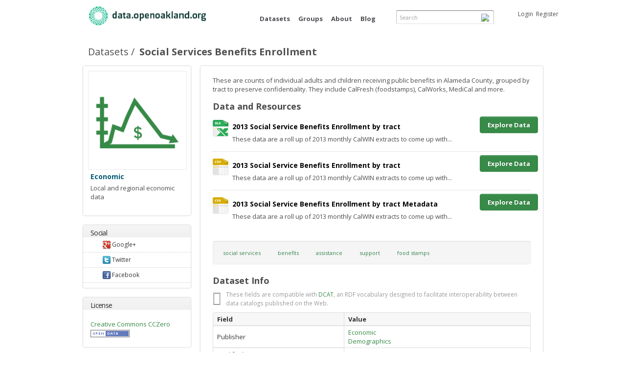

--- FILE ---
content_type: text/html; charset=utf-8
request_url: http://data.openoakland.org/dataset/social-services-benefits-enrollment
body_size: 7295
content:
<!DOCTYPE html PUBLIC "-//W3C//DTD HTML+RDFa 1.1//EN">
<html lang="en" dir="ltr" version="HTML+RDFa 1.1"
  xmlns:content="http://purl.org/rss/1.0/modules/content/"
  xmlns:dc="http://purl.org/dc/terms/"
  xmlns:foaf="http://xmlns.com/foaf/0.1/"
  xmlns:og="http://ogp.me/ns#"
  xmlns:rdfs="http://www.w3.org/2000/01/rdf-schema#"
  xmlns:sioc="http://rdfs.org/sioc/ns#"
  xmlns:sioct="http://rdfs.org/sioc/types#"
  xmlns:skos="http://www.w3.org/2004/02/skos/core#"
  xmlns:xsd="http://www.w3.org/2001/XMLSchema#"
  xmlns:owl="http://www.w3.org/2002/07/owl#"
  xmlns:rdf="http://www.w3.org/1999/02/22-rdf-syntax-ns#"
  xmlns:rss="http://purl.org/rss/1.0/"
  xmlns:site="http://data.openoakland.org/ns#"
  xmlns:dcat="http://www.w3.org/ns/dcat#">
<head profile="http://www.w3.org/1999/xhtml/vocab">
  <meta http-equiv="Content-Type" content="text/html; charset=utf-8" />
<meta name="viewport" content="width=device-width, initial-scale=1, maximum-scale=1, minimum-scale=1, user-scalable=no" />
<link rel="shortcut icon" href="http://data.openoakland.org/sites/default/files/favicon_0.ico" type="image/vnd.microsoft.icon" />
<link rel="canonical" href="/dataset/social-services-benefits-enrollment" />
<meta name="Generator" content="Drupal 7 (http://drupal.org)" />
<link rel="shortlink" href="/node/226" />
  <title>Social Services Benefits Enrollment | Open Oakland</title>  
  <link type="text/css" rel="stylesheet" href="http://data.openoakland.org/sites/default/files/css/css_xE-rWrJf-fncB6ztZfd2huxqgxu4WO-qwma6Xer30m4.css" media="all" />
<link type="text/css" rel="stylesheet" href="http://data.openoakland.org/sites/default/files/css/css_RJzktkbKM6l24mzNYtYBIDt6bvsdsFW9H_VcmY5p5TU.css" media="all" />
<link type="text/css" rel="stylesheet" href="http://data.openoakland.org/sites/default/files/css/css_Ve4LVxoDQn0vd5Wm7dNHoiOrVzlrZA698wkTO6KGk9E.css" media="all" />
<link type="text/css" rel="stylesheet" href="http://fonts.googleapis.com/css?family=Droid+Sans:400,700|Open+Sans:300italic,400italic,600italic,700italic,800italic,400,300,600,700,800" media="all" />
<link type="text/css" rel="stylesheet" href="http://data.openoakland.org/sites/default/files/css/css_a3kUgkQc7XFA8p2gGDVsCHIpWE41ucEsY5GmzRywBUY.css" media="all" />

<!--[if (lt IE 9)&(!IEMobile)]>
<link type="text/css" rel="stylesheet" href="http://data.openoakland.org/sites/default/files/css/css_VN1VgXG0X96PzfQHnZq0apMWIdwFDxmv9Tq0YsezYCk.css" media="all" />
<![endif]-->

<!--[if gte IE 9]><!-->
<link type="text/css" rel="stylesheet" href="http://data.openoakland.org/sites/default/files/css/css_xZor_VBEKoUpXcb6UmHGmENCo6DovNENO_fn9aW2Tbw.css" media="all" />
<!--<![endif]-->
  <script type="text/javascript" src="http://data.openoakland.org/sites/default/files/js/js_0gj6QcpfRH2jzTbCQqf7kEkm4MXY0UA_sRhwPc8jC1o.js"></script>
<script type="text/javascript" src="http://data.openoakland.org/sites/default/files/js/js_S0iHQaGObQxY67fb5G6C2wqaB5BKs2_19s7o8AMPWEY.js"></script>
<script type="text/javascript" src="http://data.openoakland.org/sites/default/files/js/js_wYinQNObTDBFVYC7DsZhvtpbD52yebHjFRjcLvKWweQ.js"></script>
<script type="text/javascript" src="http://data.openoakland.org/sites/default/files/js/js_43n5FBy8pZxQHxPXkf-sQF7ZiacVZke14b0VlvSA554.js"></script>
<script type="text/javascript">
<!--//--><![CDATA[//><!--
jQuery.extend(Drupal.settings, {"basePath":"\/","pathPrefix":"","ajaxPageState":{"theme":"numega","theme_token":"xT2wCabI-2WEcxNwSAf_ORzhRgTSUxWuTVMiXqI-ZVM","js":{"profiles\/dkan\/modules\/contrib\/chosen\/chosen.js":1,"profiles\/dkan\/modules\/contrib\/jquery_update\/replace\/jquery\/1.7\/jquery.min.js":1,"misc\/jquery.once.js":1,"misc\/drupal.js":1,"profiles\/dkan\/libraries\/chosen\/chosen\/chosen.jquery.min.js":1,"profiles\/dkan\/modules\/contrib\/field_group\/field_group.js":1,"sites\/all\/themes\/numega\/js\/sitewide.js":1,"profiles\/dkan\/themes\/contrib\/omega\/omega\/js\/jquery.formalize.js":1,"profiles\/dkan\/themes\/contrib\/omega\/omega\/js\/omega-mediaqueries.js":1},"css":{"modules\/system\/system.base.css":1,"modules\/system\/system.menus.css":1,"modules\/system\/system.messages.css":1,"modules\/system\/system.theme.css":1,"profiles\/dkan\/modules\/contrib\/date\/date_api\/date.css":1,"profiles\/dkan\/modules\/contrib\/date\/date_popup\/themes\/datepicker.1.7.css":1,"modules\/field\/theme\/field.css":1,"modules\/node\/node.css":1,"modules\/user\/user.css":1,"profiles\/dkan\/modules\/contrib\/views\/css\/views.css":1,"profiles\/dkan\/libraries\/chosen\/chosen\/chosen.css":1,"profiles\/dkan\/modules\/contrib\/chosen\/css\/chosen-drupal.css":1,"profiles\/dkan\/modules\/contrib\/ctools\/css\/ctools.css":1,"sites\/all\/modules\/contrib\/debut_blog\/debut_blog.css":1,"profiles\/dkan\/libraries\/font_awesome\/css\/font-awesome.css":1,"profiles\/dkan\/modules\/contrib\/field_group\/field_group.css":1,"profiles\/dkan\/modules\/dkan\/dkan_dataset\/dkan_dataset.css":1,"http:\/\/fonts.googleapis.com\/css?family=Droid+Sans:400,700|Open+Sans:300italic,400italic,600italic,700italic,800italic,400,300,600,700,800":1,"profiles\/dkan\/themes\/contrib\/omega\/alpha\/css\/alpha-reset.css":1,"profiles\/dkan\/themes\/contrib\/omega\/alpha\/css\/alpha-mobile.css":1,"profiles\/dkan\/themes\/contrib\/omega\/alpha\/css\/alpha-alpha.css":1,"profiles\/dkan\/themes\/contrib\/omega\/omega\/css\/formalize.css":1,"profiles\/dkan\/themes\/contrib\/omega\/omega\/css\/omega-text.css":1,"profiles\/dkan\/themes\/contrib\/omega\/omega\/css\/omega-branding.css":1,"profiles\/dkan\/themes\/contrib\/omega\/omega\/css\/omega-menu.css":1,"profiles\/dkan\/themes\/contrib\/omega\/omega\/css\/omega-forms.css":1,"profiles\/dkan\/themes\/contrib\/omega\/omega\/css\/omega-visuals.css":1,"sites\/all\/themes\/numega\/css\/numega.css":1,"sites\/all\/themes\/numega\/css\/nudata.css":1,"ie::normal::sites\/all\/themes\/numega\/css\/numega-alpha-default.css":1,"ie::normal::sites\/all\/themes\/numega\/css\/numega-alpha-default-normal.css":1,"ie::normal::profiles\/dkan\/themes\/contrib\/omega\/alpha\/css\/grid\/alpha_default\/normal\/alpha-default-normal-12.css":1,"narrow::sites\/all\/themes\/numega\/css\/numega-alpha-default.css":1,"narrow::sites\/all\/themes\/numega\/css\/numega-alpha-default-narrow.css":1,"profiles\/dkan\/themes\/contrib\/omega\/alpha\/css\/grid\/alpha_default\/narrow\/alpha-default-narrow-12.css":1,"normal::sites\/all\/themes\/numega\/css\/numega-alpha-default.css":1,"normal::sites\/all\/themes\/numega\/css\/numega-alpha-default-normal.css":1,"profiles\/dkan\/themes\/contrib\/omega\/alpha\/css\/grid\/alpha_default\/normal\/alpha-default-normal-12.css":1}},"chosen":{"selector":".node-form  select, .field-name-field-format select, .field-name-field-dataset-ref select","minimum":"0","minimum_width":200,"search_contains":false,"placeholder_text_multiple":"Choose some options","placeholder_text_single":"Choose an option","no_results_text":"No results match"},"field_group":{"table":"full"},"ogContext":{"groupType":"node","gid":"22"},"omega":{"layouts":{"primary":"normal","order":["narrow","normal"],"queries":{"narrow":"all and (min-width: 740px) and (min-device-width: 740px), (max-device-width: 800px) and (min-width: 740px) and (orientation:landscape)","normal":"all and (min-width: 980px) and (min-device-width: 980px), all and (max-device-width: 1024px) and (min-width: 1024px) and (orientation:landscape)"}}}});
//--><!]]>
</script>
  <!--[if lt IE 9]><script src="http://html5shiv.googlecode.com/svn/trunk/html5.js"></script><![endif]-->
</head>
<body class="html not-front not-logged-in page-node page-node- page-node-226 node-type-dataset og-context og-context-node og-context-node-22 context-dataset">
  <div id="skip-link">
    <a href="#main-content" class="element-invisible element-focusable">Skip to main content</a>
  </div>
    <div class="page clearfix" id="page">
      <header id="section-header" class="section section-header">
  <div id="zone-branding-wrapper" class="zone-wrapper zone-branding-wrapper clearfix">  
  <div id="zone-branding" class="zone zone-branding clearfix container-12">
    <div class="grid-12 region region-branding" id="region-branding">
  <div class="region-inner region-branding-inner">
        <div class="branding-data clearfix">
            <div class="logo-img">
        <a href="/" rel="home" title=""><img src="http://data.openoakland.org/sites/default/files/dataOpenOakland-logo-color_0.png" alt="" id="logo" /></a>      </div>
                </div>
        <div class="block block-system block-menu block-main-menu block-system-main-menu odd block-without-title" id="block-system-main-menu">
  <div class="block-inner clearfix">
                
    <div class="content clearfix">
      <ul class="menu"><li class="first leaf"><a href="/dataset" title="">Datasets</a></li>
<li class="leaf"><a href="/groups" title="">Groups</a></li>
<li class="leaf"><a href="/about">About</a></li>
<li class="last collapsed"><a href="/blog" title="View a listing of blog posts.">Blog</a></li>
</ul>    </div>
  </div>
</div>
<div class="block block-dkan-sitewide block-dkan-sitewide-search-bar block-dkan-sitewide-dkan-sitewide-search-bar even block-without-title" id="block-dkan-sitewide-dkan-sitewide-search-bar">
  <div class="block-inner clearfix">
                
    <div class="content clearfix">
      <form action="/dataset" method="get" id="views-exposed-form-dataset-page" accept-charset="UTF-8"><div><div class="views-exposed-form">
  <div class="views-exposed-widgets clearfix">
          <div id="edit-query-wrapper" class="views-exposed-widget views-widget-filter-search_api_views_fulltext">
                        <div class="views-widget">
          <div class="form-item form-type-textfield form-item-query">
 <input type="text" id="edit-query" name="query" value="" size="30" maxlength="128" class="form-text" />
</div>
        </div>
                  <div class="description">
            Search          </div>
              </div>
                    <div class="views-exposed-widget views-submit-button">
      <input type="image" id="edit-submit-dataset" name="" value="Apply" src="http://data.openoakland.org/profiles/dkan/images/icon-search-27x26.png" class="form-submit" />    </div>
      </div>
</div>
</div></form>    </div>
  </div>
</div>
<div class="block block-dkan-sitewide block-dkan-sitewide-user-menu block-dkan-sitewide-dkan-sitewide-user-menu odd block-without-title" id="block-dkan-sitewide-dkan-sitewide-user-menu">
  <div class="block-inner clearfix">
                
    <div class="content clearfix">
      <span class="links"><a href="/user/login">Login</a><a href="/user/register" class="sub">Register</a></span>    </div>
  </div>
</div>
  </div>
</div>  </div>
</div><div id="zone-menu-wrapper" class="zone-wrapper zone-menu-wrapper clearfix">  
  <div id="zone-menu" class="zone zone-menu clearfix container-12">
    <div class="grid-12 region region-menu" id="region-menu">
  <div class="region-inner region-menu-inner">
          </div>
</div>
  </div>
</div></header>    
      <section id="section-content" class="section section-content">
  <div id="zone-content-wrapper" class="zone-wrapper zone-content-wrapper clearfix">  
  <div id="zone-content" class="zone zone-content clearfix container-12">    
          <div id="toolbar" class="grid-12">
        <div id="breadcrumb"><ul class="breadcrumb"><li><a href="/dataset">Datasets</a></li><li class="active-trail">Social Services Benefits Enrollment</li></ul></div>
        <div id="actions"></div>
      </div>
                  <aside class="grid-3 region region-sidebar-first" id="region-sidebar-first">
  <div class="region-inner region-sidebar-first-inner">
    <div class="block block-views block-group-block-block block-views-group-block-block odd block-without-title" id="block-views-group-block-block">
  <div class="block-inner clearfix">
                
    <div class="content clearfix">
      <div class="view view-group-block view-id-group_block view-display-id-block view-dom-id-06b24f69c20d36bccd5508a875e8def1">
        
  
  
      <div class="view-content">
        <div class="views-row views-row-1 views-row-odd views-row-first views-row-last">
      
  <div class="views-field views-field-field-image">        <div class="field-content"><a href="/group/economic"><img typeof="foaf:Image" src="http://data.openoakland.org/sites/default/files/styles/medium/public/economic.png?itok=doiCLz_B" width="220" height="220" alt="" /></a></div>  </div>  
  <div class="views-field views-field-title">        <span class="field-content"><a href="/group/economic">Economic</a></span>  </div>  
  <div class="views-field views-field-body">        <div class="field-content"><p>Local and regional economic data</p></div>  </div>  </div>
    </div>
  
  
  
  
  
  
</div>    </div>
  </div>
</div>
<section class="block block-dkan-sitewide block-dkan-sitewide-social block-dkan-sitewide-dkan-sitewide-social even" id="block-dkan-sitewide-dkan-sitewide-social">
  <div class="block-inner clearfix">
              <h2 class="block-title">Social</h2>
            
    <div class="content clearfix">
      <div class="item-list"><ul class="nav nav-simple social-links"><li class="nav-item first"><a href="https://plus.google.com/share?url=http%3A//data.openoakland.org/dataset/social-services-benefits-enrollment" target="_blank"><i class="ckan-icon ckan-icon-gplus"></i> Google+</a></li><li class="nav-item first"><a href="https://twitter.com/share?url=http%3A//data.openoakland.org/dataset/social-services-benefits-enrollment" target="_blank"><i class="ckan-icon ckan-icon-twitter"></i> Twitter</a></li><li class="nav-item first"><a href="https://www.facebook.com/sharer.php?u=http%3A//data.openoakland.org/dataset/social-services-benefits-enrollment" target="_blank"><i class="ckan-icon ckan-icon-fb"></i> Facebook</a></li></ul></div>    </div>
  </div>
</section>
<section class="block block-dkan-sitewide block-dkan-sitewide-license block-dkan-sitewide-dkan-sitewide-license odd" id="block-dkan-sitewide-dkan-sitewide-license">
  <div class="block-inner clearfix">
              <h2 class="block-title">License</h2>
            
    <div class="content clearfix">
      <a href="http://opendefinition.org/licenses/cc-zero">Creative Commons CCZero</a><br/><a href="http://opendefinition.org/licenses/cc-zero"><img class="open-data" src="http://assets.okfn.org/images/ok_buttons/od_80x15_blue.png" alt="[Open Data]"></a>    </div>
  </div>
</section>
<section class="block block-dkan-sitewide block-dkan-sitewide-other-access block-dkan-sitewide-dkan-sitewide-other-access even" id="block-dkan-sitewide-dkan-sitewide-other-access">
  <div class="block-inner clearfix">
              <h2 class="block-title">Other Access</h2>
            
    <div class="content clearfix">
      The information on this page (the dataset metadata) is also available in these formats.<p class="btn-group"><a href="http://data.openoakland.org/api/3/action/package_show?id=2b3f404e-d604-44d0-a715-9588ffe7ff8d" class="btn" title="json view of content"><i class="ckan-icon ckan-icon-json"></i> JSON</a><a href="/node/226.rdf" class="btn" title="rdf view of content"><i class="ckan-icon ckan-icon-rdfxml"></i> RDF</a></p><p><small>via the <a href="http://docs.getdkan.com">DKAN API</a></small></p>    </div>
  </div>
</section>
  </div>
</aside><div class="grid-9 region region-content" id="region-content">
  <div class="region-inner region-content-inner">
    <a id="main-content"></a>
                    <div class="block block-system block-main block-system-main odd block-without-title" id="block-system-main">
  <div class="block-inner clearfix">
                
    <div class="content clearfix">
      <article about="/dataset/social-services-benefits-enrollment" typeof="sioc:Item foaf:Document dcat:Dataset" class="node node-dataset node-published node-not-promoted node-not-sticky author-spike odd clearfix" id="node-dataset-226">
        <span property="dc:title" content="Social Services Benefits Enrollment" class="rdf-meta element-hidden"></span>  
  <div class="content clearfix">
    <div class="field field-name-body field-type-text-with-summary field-label-hidden"><div class="field-items"><div class="field-item even" property="dc:description"><p>These are counts of individual adults and children receiving public benefits in Alameda County, grouped by tract to preserve confidentiality. They include CalFresh (foodstamps), CalWorks, MediCal and more.</p></div></div></div><div id="data-and-resources"><div class="form-item form-type-item">
  <label>Data and Resources </label>
 <div class="item-list"><ul class="resource-list"><li class="first"><div property="dcat:Distribution"><a href="/dataset/social-services-benefits-enrollment/resource/5fc773f4-2a4c-4a65-af2e-113bdec518b7" class="heading" title="2013 Social Service Benefits Enrollment by tract" property="dcat:accessURL">2013 Social Service Benefits Enrollment by tract<span class="format-label" property="dc:format" data-format="xlsx">xlsx</span></a><p class="description"><p>These data are a roll up of 2013 monthly CalWIN extracts to come up with...</p><a href="/dataset/social-services-benefits-enrollment/resource/5fc773f4-2a4c-4a65-af2e-113bdec518b7" class="btn btn-primary">Explore Data</a></div></li><li><div property="dcat:Distribution"><a href="/dataset/social-services-benefits-enrollment/resource/9ca3a8b2-9ad5-4bfc-b2c8-91540673e272" class="heading" title="2013 Social Service Benefits Enrollment by tract" property="dcat:accessURL">2013 Social Service Benefits Enrollment by tract<span class="format-label" property="dc:format" data-format="csv">csv</span></a><p class="description"><p>These data are a roll up of 2013 monthly CalWIN extracts to come up with...</p><a href="/dataset/social-services-benefits-enrollment/resource/9ca3a8b2-9ad5-4bfc-b2c8-91540673e272" class="btn btn-primary">Explore Data</a></div></li><li class="last"><div property="dcat:Distribution"><a href="/dataset/social-services-benefits-enrollment/resource/aea83a76-4733-4c09-887c-2585be6cc649" class="heading" title="2013 Social Service Benefits Enrollment by tract Metadata" property="dcat:accessURL">2013 Social Service Benefits Enrollment by tract Metadata<span class="format-label" property="dc:format" data-format="csv">csv</span></a><p class="description"><p>These data are a roll up of 2013 monthly CalWIN extracts to come up with...</p><a href="/dataset/social-services-benefits-enrollment/resource/aea83a76-4733-4c09-887c-2585be6cc649" class="btn btn-primary">Explore Data</a></div></li></ul></div>
</div>
</div><div class="field field-name-field-tags field-type-taxonomy-term-reference field-label-hidden"><div class="field-items"><div class="field-item even" property="dcat:keyword" datatype="xsd:string"><a href="/tags/social-services" typeof="skos:Concept" property="rdfs:label skos:prefLabel" datatype="">social services</a></div><div class="field-item odd" property="dcat:keyword" datatype="xsd:string"><a href="/tags/benefits" typeof="skos:Concept" property="rdfs:label skos:prefLabel" datatype="">benefits</a></div><div class="field-item even" property="dcat:keyword" datatype="xsd:string"><a href="/tags/assistance" typeof="skos:Concept" property="rdfs:label skos:prefLabel" datatype="">assistance</a></div><div class="field-item odd" property="dcat:keyword" datatype="xsd:string"><a href="/tags/support" typeof="skos:Concept" property="rdfs:label skos:prefLabel" datatype="">support</a></div><div class="field-item even" property="dcat:keyword" datatype="xsd:string"><a href="/tags/food-stamps" typeof="skos:Concept" property="rdfs:label skos:prefLabel" datatype="">food stamps</a></div></div></div><section class="field-group-table group_additional"><label>Dataset Info</label><span class="field-group-table-description"><i class="icon-large icon-info-sign"></i>These fields are compatible with <a href="http://www.w3.org/TR/vocab-dcat/">DCAT</a>, an RDF vocabulary designed to facilitate interoperability between data catalogs published on the Web.</span><table class="field-group-format group_additional"><thead><tr><th>Field</th><th>Value</th> </tr></thead><tr><th class="field-label">Publisher</th><td class="field-items"><div class="field field-name-og-group-ref field-type-entityreference field-label-hidden"><div class="field-items"><div class="field-item even" property="dc:publisher" datatype="xsd:string"><a href="/group/economic">Economic</a></div><div class="field-item odd" property="dc:publisher" datatype="xsd:string"><a href="/group/demographics">Demographics</a></div></div></div></td></tr><tr><th class="field-label">Modified Date</th><td class="field-items"><div property="dcterms:modified" class="field-name-field-modified-date">2014-06-19</div></td></tr><tr><th class="field-label">Release Date</th><td class="field-items"><div property="dcterms:issued" class="field-name-field-release-date">2014-06-19</div></td></tr><tr><th class="field-label">Frequency</th><td class="field-items"><div class="field field-name-field-frequency field-type-list-integer field-label-hidden"><div class="field-items"><div class="field-item even" property="dc:Frequency" datatype="xsd:string">Annually</div></div></div></td></tr><tr><th class="field-label">Identifier</th><td class="field-items"><div property="dcterms:identifier" class="field-name-field-identifier">2b3f404e-d604-44d0-a715-9588ffe7ff8d</div></td></tr><tr><th class="field-label">Spatial / Geographical Coverage Location</th><td class="field-items"><div class="field field-name-field-spatial-geographical-cover field-type-text field-label-hidden"><div class="field-items"><div class="field-item even" property="dc:spatial">Alameda County</div></div></div></td></tr><tr><th class="field-label">License</th><td class="field-items"><div class="field field-name-field-license field-type-text field-label-hidden"><div class="field-items"><div class="field-item even">Creative Commons CCZero</div></div></div></td></tr><tr><th class="field-label">Data Dictionary</th><td class="field-items"><div class="field field-name-field-data-dictionary field-type-text-long field-label-hidden"><div class="field-items"><div class="field-item even" property="dcat:dataDictionary">column header	definition
Census	Census tract number
CW adults	number of adults active in the CalWORKs program
CW kids	number of kids (under 18) active in the CalWORKs program
CW total	number of adults &amp; kids active in the CalWORKs program
CF adults	number of adults active in the CalFresh program
CF total	number of kids (under 18) active in the CalFresh program
CF kids	number of adults &amp; kids active in the CalFresh program
MC adults	number of adults active in the Medi-Cal program
MC kids	number of kids (under 18) active in the Medi-Cal program
MC total	number of adults &amp; kids active in the Medi-Cal program
GA adults	number of adults active in the General Assistance program
GA kids	number of kids (under 18) active in the General Assistance program
GA total	number of adults &amp; kids active in the General Assistance program
FC adults	number of adults active in the Foster Care program
FC kids	number of kids (under 18) active in the  Foster Care program
FC total	number of adults &amp; kids active in the  Foster Care  program
KG adults	number of adults active in the KinGAP program
KG kids	number of kids (under 18) active in the KinGAP program
KG total	number of adults &amp; kids active in the KinGAP program
AA adults	number of adults active in the Adoption Assistance program
AA kids	number of kids (under 18) active in the Adoption Assistance program
AA total	number of adults &amp; kids active in the Adoption Assistance program
Unduplicated persons (clients)	An unduplicated count of persons on any of the Social Service Agency programs listed.
BOS majority	Census tracts were assigned to a BOS district based on which district the majority of  clients reside.
Place Majority	Census tracts were assigned to a city or place name based on which city/place the majority of clients reside.
Census_pop	Population residing in the Census tract per 2010 Census
</div></div></div></td></tr><tr><th class="field-label">Contact Name</th><td class="field-items"><div class="field field-name-field-contact-name field-type-text field-label-hidden"><div class="field-items"><div class="field-item even">Jim Cunniff</div></div></div></td></tr><tr><th class="field-label">Contact Email</th><td class="field-items"><div class="field field-name-field-contact-email field-type-text field-label-hidden"><div class="field-items"><div class="field-item even">JCunniff@acgov.org</div></div></div></td></tr><tr><th class="field-label">Public Access Level</th><td class="field-items"><div class="field field-name-field-public-access-level field-type-list-text field-label-hidden"><div class="field-items"><div class="field-item even">Public</div></div></div></td></tr></table></section>  </div>
  
  <div class="clearfix">
          <nav class="links node-links clearfix"></nav>
    
      </div>
</article>
    </div>
  </div>
</div>
      </div>
</div>
      </div>
</div></section>    
  
      <footer id="section-footer" class="section section-footer">
  <div id="zone-footer-wrapper" class="zone-wrapper zone-footer-wrapper clearfix">  
  <div id="zone-footer" class="zone zone-footer clearfix container-12">
    <div class="grid-12 region region-footer-first" id="region-footer-first">
  <div class="region-inner region-footer-first-inner">
    <div class="block block-dkan-sitewide block-dkan-sitewide-footer-author block-dkan-sitewide-dkan-sitewide-footer-author odd block-without-title" id="block-dkan-sitewide-dkan-sitewide-footer-author">
  <div class="block-inner clearfix">
                
    <div class="content clearfix">
      powered by <a href="http://drupal.org/project/dkan">DKAN</a>, a project of <a href="http://nuams.com">Nuams</a>    </div>
  </div>
</div>
  </div>
</div>  </div>
</div></footer>  </div>  <script type="text/javascript" src="http://data.openoakland.org/sites/default/files/js/js_o9IK_ar4GCr0ZPzrHTYkj3yaiDf6rsUxGInsO5V23uM.js"></script>
</body>
</html>